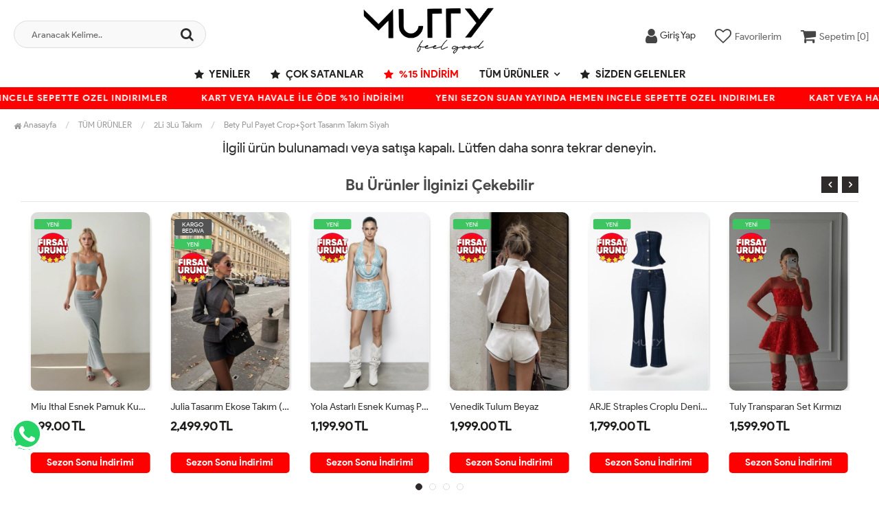

--- FILE ---
content_type: text/html; charset=UTF-8
request_url: https://www.mutty.com.tr/bety-pul-payet-crop-sort-tasarim-takim-siyah
body_size: 9673
content:
<!DOCTYPE html PUBLIC "-//W3C//DTD XHTML 1.0 Transitional//EN" "https://www.w3.org/TR/xhtml1/DTD/xhtml1-transitional.dtd">
<html xmlns="https://www.w3.org/1999/xhtml" xml:lang="en">
	<head>
		<meta http-equiv="Content-Type" content="text/html; charset=utf-8" />
<meta name="keywords" content=",Bety Pul Payet Crop+Şort Tasarım Takım Siyah,2Li 3Lü Takım" />
<meta name="description" content="Bety Pul Payet Crop+Şort Tasarım Takım Siyah Modelleri En Uygun Fiyatlarla mutty.com.tr&#39;de" />
<meta http-equiv="x-dns-prefetch-control" content="on">
  <link rel="dns-prefetch" href="https://ajax.googleapis.com" /><meta name="robots" content="index, follow"/>
<meta name="Language" content="Turkish" />
<meta http-equiv="Content-Language" content="tr" />
<link rel="canonical" href="https://www.mutty.com.tr/bety-pul-payet-crop-sort-tasarim-takim-siyah"/>
<base href="https://www.mutty.com.tr/" />

<meta property="og:url" content="https://www.mutty.com.tr/bety-pul-payet-crop-sort-tasarim-takim-siyah" />
<meta property="og:title" content="Bety Pul Payet Crop+Şort Tasarım Takım Siyah Modelleri En Uygun Fiyatlarla" />
<meta property="og:description" content="Bety Pul Payet Crop+Şort Tasarım Takım Siyah Modelleri En Uygun Fiyatlarla mutty.com.tr&#39;de" />
<meta property="og:image" content="https://www.mutty.com.tr/images/urunler/101_705_1.jpg" />

<meta property="product:brand" content="Mutty">
<meta property="product:availability" content="">
<meta property="product:condition" content="new">
<meta property="product:price:amount" content="479,90">
<meta property="product:price:currency" content="TRY">
<meta property="product:retailer_item_id" content="736">

<meta itemprop="name" content="Bety Pul Payet Crop+Şort Tasarım Takım Siyah" />
<meta itemprop="url" content="https://www.mutty.com.tr/bety-pul-payet-crop-sort-tasarim-takim-siyah" />
<meta itemprop="creator" content="Mutty" />

<meta name="twitter:card" content="summary" />
<meta name="twitter:site" content="@" />
<meta name="twitter:title" content="Bety Pul Payet Crop+Şort Tasarım Takım Siyah Modelleri En Uygun Fiyatlarla" />
<meta name="twitter:description" content="Bety Pul Payet Crop+Şort Tasarım Takım Siyah Modelleri En Uygun Fiyatlarla mutty.com.tr&#39;de" />
<meta name="twitter:image" content="https://www.mutty.com.tr/images/urunler/101_705_1.jpg" /><title>Bety Pul Payet Crop+Şort Tasarım Takım Siyah Modelleri En Uygun Fiyatlarla</title>
<link rel="shortcut icon" type="image/png" href="images/muttyv2-favicon-1.jpg"/>
<link rel="stylesheet" href="assets/css/all-css.php?v=5.05" />
<link rel="stylesheet" href="https://cdnjs.cloudflare.com/ajax/libs/limonte-sweetalert2/11.4.4/sweetalert2.min.css" integrity="sha512-y4S4cBeErz9ykN3iwUC4kmP/Ca+zd8n8FDzlVbq5Nr73gn1VBXZhpriQ7avR+8fQLpyq4izWm0b8s6q4Vedb9w==" crossorigin="anonymous" referrerpolicy="no-referrer" />
<link rel="stylesheet" href="https://cdnjs.cloudflare.com/ajax/libs/jquery-bar-rating/1.2.2/themes/css-stars.min.css" integrity="sha512-Epht+5WVzDSqn0LwlaQm6dpiVhajT713iLdBEr3NLbKYsiVB2RiN9kLlrR0orcvaKSbRoZ/qYYsmN1vk/pKSBg==" crossorigin="anonymous" referrerpolicy="no-referrer" />
<link rel="stylesheet" href="templates/flow/style.css?v=5.05" />
<link rel="manifest" href="manifest.json"><link rel="stylesheet" href="assets/css/popup.cc.css?v=5.05" /><script type="text/javascript" src="//ajax.googleapis.com/ajax/libs/jquery/2.2.4/jquery.min.js"></script>
<meta name="facebook-domain-verification" content="zfvauinyzrezvhr4ge9jjg5hjvxeum" />
<meta name="facebook-domain-verification" content="a1ejoh9rr6hxtspy7z85fn72g7i8as" />
<meta name="facebook-domain-verification" content="8hudmfkkj3y7we6z5dsk7tgntto4pr" />

<!-- Google tag (gtag.js) --> <script async src="https://www.googletagmanager.com/gtag/js?id=G-9D9YYYFBP8"></script> <script> window.dataLayer = window.dataLayer || []; function gtag(){dataLayer.push(arguments);} gtag('js', new Date()); gtag('config', 'G-9D9YYYFBP8'); </script>

<!-- Google Tag Manager --><script>(function(w,d,s,l,i){w[l]=w[l]||[];w[l].push({'gtm.start': new Date().getTime(),event:'gtm.js'});var f=d.getElementsByTagName(s)[0], j=d.createElement(s),dl=l!='dataLayer'?'&l='+l:'';j.async=true;j.src= 'https://www.googletagmanager.com/gtm.js?id='+i+dl;f.parentNode.insertBefore(j,f); })(window,document,'script','dataLayer','GTM-TB7B2H9D');</script> <!-- End Google Tag Manager --> <link rel="stylesheet" href="assets/css/sepet-hizli.min.css" /><script>var currentact = 'urunDetay';</script> 
		<meta charset="utf-8">
		<meta name="HandheldFriendly" content="True" /> 
		<meta name="MobileOptimized" content="320" />
		<meta name="apple-mobile-web-app-capable" content="yes" />
		<meta name="theme-color" content="#ffffff" media="(prefers-color-scheme: light)">
		<meta name="theme-color" content="#ffffff" media="(prefers-color-scheme: dark)">
		<meta name="viewport" content="width=device-width, initial-scale=1, maximum-scale=1, user-scalable=0"/>
		<link rel="stylesheet" type="text/css" href="/templates/flow/assets/css/all-css.php" />
	</head>
	<body class="pageurunDetay"> 
		<div class="swal-overlay"></div>
		<div id="menu_overlay2" class="menu_overlay2"></div>
		<div id="header" class="header"> 

	
		<div class="top-header hidden ">
				<div class="container-fluid">
					
					<div class="pull-left support-link hidden-sm hidden-md">
						<a href="ac/iletisim"><span class="phoneTop"><i class="fa fa-phone"></i> 0850 490 11 21</span></a>
					</div>
					
					<div class="support-link">
							<a href="ac/iletisim"><i class="fa fa-circle-o"></i> İletişim</a>
							<a href="/ac/sss"><i class="fa fa-circle-o"></i> S.S.S</a>
							<a href="/ac/siparistakip"><i class="fa fa-circle-o"></i> Sipariş Takibi</a>
					</div>
					
				</div>
			</div>

			<div id="main-header" class="main-header">
				<div class="container-fluid">
					<div class="row">

					
											

					<div class="col-lg-3 col-sm-3 header-search-box ">
						<form class="form-inline" action="page.php" method="get">
						<input type="hidden" name="searchType" value="3">
						<input type="hidden" name="act" value="arama">
							<div class="form-group input-serach">
								<input type="text" id="detailSearchKeyx" name="str" value placeholder="Aranacak Kelime..">
								<button type="submit" class="pull-right btn-search"><i class="fa fa-search"></i></button>
							</div>
						</form>
					</div>

					
					<div class="col-lg-5 col-sm-3 col-xs-4 logo text-center">
						<a href="./"><img alt="Mutty | Türkiye’nin En İyi Kombinleri Mutty.Com.Tr&#39;de" src="/images/muttylogov2-templateLogo-1.png" /></a>
					</div>

										
					
				
					<div class="col-lg-4 col-sm-5 col-xs-4 user-block" id="user-block">
						<div class="lds-ellipsis"><div></div><div></div><div></div><div></div></div>
					</div>
					<script>

						$.ajax({
							url: '/templates/flow/userMenu.php',
							type: 'GET',
							async: true,
							beforeSend: function() {
							},
							success: function (response) {
								$('#user-block').html(response);
							}
						});
					</script>
					
					
					</div>    
				</div>    
			</div>
		
		
			<div id="nav-top-menu" class="nav-top-menu ">
				<div class="container">
					<div class="row">

						<div id="main-menu" class="col-sm-12 main-menu">
							<nav class="navbar navbar-default">
								<div class="container-fluid">
									<div id="navbar" class="navbar-collapse collapse">
										<ul class="nav navbar-nav">
											<li class="yeniler"><a href="ac/yeni"><i class="fa fa-star"></i> Yeniler</a></li>
											<li class="yeniler"><a href="ac/cokSatanlar"><i class="fa fa-star"></i> Çok Satanlar</a></li>
											<li class="indirimde"><a href="ac/indirimde"><i class="fa fa-star"></i> %15 İNDİRİM</a></li>
											<li class="ne-aradin dropdown"><a href="/ne-aradin" id="a255" class="dropdown-toggle">TÜM ÜRÜNLER</a><ul class="dropdown-menu"><div class="row"><div class="col-md-9 menucol"><li class=""><a href="/tum-elbiseler"><i class="fa fa-caret-right"></i> Tüm Elbiseler</a></li><li class=""><a href="/yeni-sezon-dis-giyim"><i class="fa fa-caret-right"></i> Yeni Sezon Dış Giyim</a></li><li class=""><a href="/rahat-sportif-tarz"><i class="fa fa-caret-right"></i> Rahat & Sportif Tarz</a></li><li class=""><a href="/business-chic-is-hayatina-uygun"><i class="fa fa-caret-right"></i> Business Chic – İş Hayatına Uygun</a></li><li class=""><a href="/sadece-trikolar"><i class="fa fa-caret-right"></i> Sadece Trikolar</a></li><li class=""><a href="/canta-taki-seckisi"><i class="fa fa-caret-right"></i> Çanta & Takı Seçkisi</a></li><li class=""><a href="/denim-urunler"><i class="fa fa-caret-right"></i> Denim Ürünler</a></li><li class=""><a href="/bodysuit"><i class="fa fa-caret-right"></i> Bodysuit,Croptop ve Basic Ürünler</a></li><li class=""><a href="/etekler-ve-sortlar"><i class="fa fa-caret-right"></i> Etekler ve Şortlar</a></li><li class=""><a href="/tum-pantolonlari-incele"><i class="fa fa-caret-right"></i> Tüm Pantolonlari İncele </a></li><li class=""><a href="/bot-cizme"><i class="fa fa-caret-right"></i> Bot ve Cizmeler</a></li><li class=""><a href="/2li-3lu-takim"><i class="fa fa-caret-right"></i> 2Li 3Lü Takım</a></li><li class=""><a href="/crop-tops-bustier-bodysuit"><i class="fa fa-caret-right"></i> Crop/Tops/Bustıer/Bodysuit</a></li><li class=""><a href="/kazak-hirka-triko"><i class="fa fa-caret-right"></i> Kazak/Hırka/Triko</a></li><li class=""><a href="/gomlek-bluz"><i class="fa fa-caret-right"></i> Gömlek/Bluz</a></li></div><div class="catimg col-sm-3"><a href="/ne-aradin"><img class="img-responsive" alt="kategori resmi eklenmemiş" src="//dummyimage.com/300x300/eeeeee/333333"></a></div><div class="clearfix"></div></div></ul></li>											<li class="sizdengelenler"><a href="ac/mutlumusteriler"><i class="fa fa-star"></i> Sizden Gelenler</a></li>
										</ul>
										</div>
								</div>
							</nav>
						</div>						
					</div>
				</div>
			</div>
				</div>

					<div class="marquee_container " style="background:#f4a4c0">
				<div class="marquee_wrapper">
					<div class="marquee_textContainer">
						<span>YENI SEZON SUAN YAYINDA HEMEN INCELE SEPETTE OZEL INDIRIMLER</span>
						<span>YENI SEZON SUAN YAYINDA HEMEN INCELE SEPETTE OZEL INDIRIMLER</span>
						<span>YENI SEZON SUAN YAYINDA HEMEN INCELE SEPETTE OZEL INDIRIMLER</span>
						<span>YENI SEZON SUAN YAYINDA HEMEN INCELE SEPETTE OZEL INDIRIMLER</span>
						<span>YENI SEZON SUAN YAYINDA HEMEN INCELE SEPETTE OZEL INDIRIMLER</span>
						<span>YENI SEZON SUAN YAYINDA HEMEN INCELE SEPETTE OZEL INDIRIMLER</span>
						<span>YENI SEZON SUAN YAYINDA HEMEN INCELE SEPETTE OZEL INDIRIMLER</span>
						<span>YENI SEZON SUAN YAYINDA HEMEN INCELE SEPETTE OZEL INDIRIMLER</span>
						<span>YENI SEZON SUAN YAYINDA HEMEN INCELE SEPETTE OZEL INDIRIMLER</span>
						<span>YENI SEZON SUAN YAYINDA HEMEN INCELE SEPETTE OZEL INDIRIMLER</span>
						<span>YENI SEZON SUAN YAYINDA HEMEN INCELE SEPETTE OZEL INDIRIMLER</span>
						<span>YENI SEZON SUAN YAYINDA HEMEN INCELE SEPETTE OZEL INDIRIMLER</span>
						<span>YENI SEZON SUAN YAYINDA HEMEN INCELE SEPETTE OZEL INDIRIMLER</span>
					</div>
				</div>
			</div>
						
		
			<div class="columns-container">
				<div class="container-fluid" id="columns">
					<div class="breadcrumb clearfix">
						<li class="home"><a href="./"><i class="fa fa-home"></i> Anasayfa</a></li> 
						<ul class="breadcrumbs" itemscope itemtype="http://schema.org/BreadcrumbList"><li itemprop="itemListElement" itemscope itemtype="http://schema.org/ListItem"><a itemprop="item" class="BreadCrumb" href="/ne-aradin"><span itemprop="name">TÜM ÜRÜNLER</span></a><meta itemprop="position" content="1" /></li> <li itemprop="itemListElement" itemscope itemtype="http://schema.org/ListItem"><a itemprop="item" class="BreadCrumb" href="/2li-3lu-takim"><span itemprop="name">2Li 3Lü Takım</span></a><meta itemprop="position" content="2" /></li> <li><a class="BreadCrumb" 	href="/bety-pul-payet-crop-sort-tasarim-takim-siyah">Bety Pul Payet Crop+Şort Tasarım Takım Siyah</a></li></ul> 			  
					</div>
					
					<div class="row">
						<div class="center_column col-xs-12 col-sm-12" id="center_column">
							<div id="product">
								<center><h2>İlgili ürün bulunamadı veya satışa kapalı. Lütfen daha sonra tekrar deneyin.</h2></center><div class="page-product-box UrunSliderWrap">
	<h2 class="page-heading">
		<span class="page-heading-title">Bu Ürünler İlginizi Çekebilir</span>
	</h2>
	<ul class="product-list">
		<li class="col-sm-12"><div class="product-container"><div class="left-block"><div class="catalog-item-ribbons"><span class="ribbon-new">YENİ</span><img class="firsatBadge" src="templates/flow/images/firsatBadge.png" alt="fırsat ürünü" title="fırsat ürünü"></div><div class="buttons"><a class="addtowishlist" href="#" onclick="myalert('Bu özellik sadece site üyelerine açıktır.','warning'); return false;"><i class="fa fa-heart-o"></i></a><a class="addtocart hidden-xs hidden-sm hidden-md" href="/miu-ithal-esnek-pamuk-kumas-2li-takim-siyah"><i class="fa fa-shopping-bag"></i></a></div><div class="clearfix"></div><a href="/miu-ithal-esnek-pamuk-kumas-2li-takim-siyah" class="imgLink"><img class="owl-lazy" alt="Miu Ithal Esnek Pamuk Kumas 2 li Takım  Siyah" src="/templates/flow/images/load.gif" data-src="images/products/101_2376_1_20250621000909.jpg/75/400/600/crop-to-fit" loading="lazy"></a></div><div class="right-block"><h5 class="product-name"><a href="/miu-ithal-esnek-pamuk-kumas-2li-takim-siyah" title="Miu Ithal Esnek Pamuk Kumas 2 li Takım  Siyah">Miu Ithal Esnek Pamuk Kumas 2 li Takım  Siyah</a></h5><div class="content_price"><span class="price product-price">899.00 TL</span> </div><div class="clearfix"></div></div></div></li><li class="col-sm-12"><div class="product-container"><div class="left-block"><div class="catalog-item-ribbons"><span class="ribbon-new">YENİ</span><img class="firsatBadge" src="templates/flow/images/firsatBadge.png" alt="fırsat ürünü" title="fırsat ürünü"></div><div class="buttons"><a class="addtowishlist" href="#" onclick="myalert('Bu özellik sadece site üyelerine açıktır.','warning'); return false;"><i class="fa fa-heart-o"></i></a><a class="addtocart hidden-xs hidden-sm hidden-md" href="/miu-ithal-esnek-pamuk-kumas-2li-takim-gri"><i class="fa fa-shopping-bag"></i></a></div><div class="clearfix"></div><a href="/miu-ithal-esnek-pamuk-kumas-2li-takim-gri" class="imgLink"><img class="owl-lazy" alt="Miu Ithal Esnek Pamuk Kumas 2 li Takım  Gri" src="/templates/flow/images/load.gif" data-src="images/products/101_2476_1_20250621000753.jpg/75/400/600/crop-to-fit" loading="lazy"></a></div><div class="right-block"><h5 class="product-name"><a href="/miu-ithal-esnek-pamuk-kumas-2li-takim-gri" title="Miu Ithal Esnek Pamuk Kumas 2 li Takım  Gri">Miu Ithal Esnek Pamuk Kumas 2 li Takım  Gri</a></h5><div class="content_price"><span class="price product-price">899.00 TL</span> </div><div class="clearfix"></div></div></div></li><li class="col-sm-12"><div class="product-container"><div class="left-block"><div class="catalog-item-ribbons"><span class="ribbon-freeCargo">KARGO BEDAVA</span><span class="ribbon-new">YENİ</span><img class="firsatBadge" src="templates/flow/images/firsatBadge.png" alt="fırsat ürünü" title="fırsat ürünü"></div><div class="buttons"><a class="addtowishlist" href="#" onclick="myalert('Bu özellik sadece site üyelerine açıktır.','warning'); return false;"><i class="fa fa-heart-o"></i></a><a class="addtocart hidden-xs hidden-sm hidden-md" href="/julia-tasarim-ekose-takim-teslim-suresi-10-gundur-antrasit"><i class="fa fa-shopping-bag"></i></a></div><div class="clearfix"></div><a href="/julia-tasarim-ekose-takim-teslim-suresi-10-gundur-antrasit" class="imgLink"><img class="owl-lazy" alt="Julia Tasarım Ekose Takım (Teslim Süresi 10 gündür) Antrasit" src="/templates/flow/images/load.gif" data-src="images/products/101_3446_1_20251207215734.jpg/75/400/600/crop-to-fit" loading="lazy"></a></div><div class="right-block"><h5 class="product-name"><a href="/julia-tasarim-ekose-takim-teslim-suresi-10-gundur-antrasit" title="Julia Tasarım Ekose Takım (Teslim Süresi 10 gündür) Antrasit">Julia Tasarım Ekose Takım (Teslim Süresi 10 gündür) Antrasit</a></h5><div class="content_price"><span class="price product-price">2,499.90 TL</span> </div><div class="clearfix"></div></div></div></li><li class="col-sm-12"><div class="product-container"><div class="left-block"><div class="catalog-item-ribbons"><span class="ribbon-new">YENİ</span><img class="firsatBadge" src="templates/flow/images/firsatBadge.png" alt="fırsat ürünü" title="fırsat ürünü"></div><div class="buttons"><a class="addtowishlist" href="#" onclick="myalert('Bu özellik sadece site üyelerine açıktır.','warning'); return false;"><i class="fa fa-heart-o"></i></a><a class="addtocart hidden-xs hidden-sm hidden-md" href="/yola-astarli-esnek-kumas-pullu-ikili-takim-mavi"><i class="fa fa-shopping-bag"></i></a></div><div class="clearfix"></div><a href="/yola-astarli-esnek-kumas-pullu-ikili-takim-mavi" class="imgLink"><img class="owl-lazy" alt="Yola Astarlı Esnek Kumaş Pullu İkili Takım Mavi" src="/templates/flow/images/load.gif" data-src="images/products/101_3428_1_20251201133134.jpg/75/400/600/crop-to-fit" loading="lazy"></a></div><div class="right-block"><h5 class="product-name"><a href="/yola-astarli-esnek-kumas-pullu-ikili-takim-mavi" title="Yola Astarlı Esnek Kumaş Pullu İkili Takım Mavi">Yola Astarlı Esnek Kumaş Pullu İkili Takım Mavi</a></h5><div class="content_price"><span class="price product-price">1,199.90 TL</span> </div><div class="clearfix"></div></div></div></li><li class="col-sm-12"><div class="product-container"><div class="left-block"><div class="catalog-item-ribbons"><span class="ribbon-new">YENİ</span><img class="firsatBadge" src="templates/flow/images/firsatBadge.png" alt="fırsat ürünü" title="fırsat ürünü"></div><div class="buttons"><a class="addtowishlist" href="#" onclick="myalert('Bu özellik sadece site üyelerine açıktır.','warning'); return false;"><i class="fa fa-heart-o"></i></a><a class="addtocart hidden-xs hidden-sm hidden-md" href="/venedik-mutty-ozel-uretim-set-on-siparis-urunudur-uretime-alindi-yakinda-stoga-girecektir-beyaz"><i class="fa fa-shopping-bag"></i></a></div><div class="clearfix"></div><a href="/venedik-mutty-ozel-uretim-set-on-siparis-urunudur-uretime-alindi-yakinda-stoga-girecektir-beyaz" class="imgLink"><img class="owl-lazy" alt="Venedik Tulum  Beyaz" src="/templates/flow/images/load.gif" data-src="images/products/101_3233_1_20250922134846.jpg/75/400/600/crop-to-fit" loading="lazy"></a></div><div class="right-block"><h5 class="product-name"><a href="/venedik-mutty-ozel-uretim-set-on-siparis-urunudur-uretime-alindi-yakinda-stoga-girecektir-beyaz" title="Venedik Tulum  Beyaz">Venedik Tulum  Beyaz</a></h5><div class="content_price"><span class="price product-price">1,999.00 TL</span> </div><div class="clearfix"></div></div></div></li><li class="col-sm-12"><div class="product-container"><div class="left-block"><div class="catalog-item-ribbons"><span class="ribbon-new">YENİ</span><img class="firsatBadge" src="templates/flow/images/firsatBadge.png" alt="fırsat ürünü" title="fırsat ürünü"></div><div class="buttons"><a class="addtowishlist" href="#" onclick="myalert('Bu özellik sadece site üyelerine açıktır.','warning'); return false;"><i class="fa fa-heart-o"></i></a><a class="addtocart hidden-xs hidden-sm hidden-md" href="/arje-straples-croplu-denim-set-mavi"><i class="fa fa-shopping-bag"></i></a></div><div class="clearfix"></div><a href="/arje-straples-croplu-denim-set-mavi" class="imgLink"><img class="owl-lazy" alt="ARJE Straples Croplu Denim Set  Mavi" src="/templates/flow/images/load.gif" data-src="images/products/101_3317_1_20251024175449.jpg/75/400/600/crop-to-fit" loading="lazy"></a></div><div class="right-block"><h5 class="product-name"><a href="/arje-straples-croplu-denim-set-mavi" title="ARJE Straples Croplu Denim Set  Mavi">ARJE Straples Croplu Denim Set  Mavi</a></h5><div class="content_price"><span class="price product-price">1,799.00 TL</span> </div><div class="clearfix"></div></div></div></li><li class="col-sm-12"><div class="product-container"><div class="left-block"><div class="catalog-item-ribbons"><span class="ribbon-new">YENİ</span><img class="firsatBadge" src="templates/flow/images/firsatBadge.png" alt="fırsat ürünü" title="fırsat ürünü"></div><div class="buttons"><a class="addtowishlist" href="#" onclick="myalert('Bu özellik sadece site üyelerine açıktır.','warning'); return false;"><i class="fa fa-heart-o"></i></a><a class="addtocart hidden-xs hidden-sm hidden-md" href="/tuly-transparan-set-kirmizi"><i class="fa fa-shopping-bag"></i></a></div><div class="clearfix"></div><a href="/tuly-transparan-set-kirmizi" class="imgLink"><img class="owl-lazy" alt="Tuly Transparan Set Kırmızı" src="/templates/flow/images/load.gif" data-src="images/products/101_3460_1_20251219152748.jpg/75/400/600/crop-to-fit" loading="lazy"></a></div><div class="right-block"><h5 class="product-name"><a href="/tuly-transparan-set-kirmizi" title="Tuly Transparan Set Kırmızı">Tuly Transparan Set Kırmızı</a></h5><div class="content_price"><span class="price product-price">1,599.90 TL</span> </div><div class="clearfix"></div></div></div></li><li class="col-sm-12"><div class="product-container"><div class="left-block"><div class="catalog-item-ribbons"><span class="ribbon-new">YENİ</span><img class="firsatBadge" src="templates/flow/images/firsatBadge.png" alt="fırsat ürünü" title="fırsat ürünü"></div><div class="buttons"><a class="addtowishlist" href="#" onclick="myalert('Bu özellik sadece site üyelerine açıktır.','warning'); return false;"><i class="fa fa-heart-o"></i></a><a class="addtocart hidden-xs hidden-sm hidden-md" href="/tuly-transparan-set-siyah"><i class="fa fa-shopping-bag"></i></a></div><div class="clearfix"></div><a href="/tuly-transparan-set-siyah" class="imgLink"><img class="owl-lazy" alt="Tuly Transparan Set Siyah" src="/templates/flow/images/load.gif" data-src="images/products/101_3461_1_20251219152834.jpg/75/400/600/crop-to-fit" loading="lazy"></a></div><div class="right-block"><h5 class="product-name"><a href="/tuly-transparan-set-siyah" title="Tuly Transparan Set Siyah">Tuly Transparan Set Siyah</a></h5><div class="content_price"><span class="price product-price">1,599.90 TL</span> </div><div class="clearfix"></div></div></div></li><li class="col-sm-12"><div class="product-container"><div class="left-block"><div class="catalog-item-ribbons"><span class="ribbon-new">YENİ</span><img class="firsatBadge" src="templates/flow/images/firsatBadge.png" alt="fırsat ürünü" title="fırsat ürünü"></div><div class="buttons"><a class="addtowishlist" href="#" onclick="myalert('Bu özellik sadece site üyelerine açıktır.','warning'); return false;"><i class="fa fa-heart-o"></i></a><a class="addtocart hidden-xs hidden-sm hidden-md" href="/rio-ozel-tasarim-gupur-romantic-takim-bej"><i class="fa fa-shopping-bag"></i></a></div><div class="clearfix"></div><a href="/rio-ozel-tasarim-gupur-romantic-takim-bej" class="imgLink"><img class="owl-lazy" alt="Rio Özel Tasarım Güpür Romantıc Takım Bej" src="/templates/flow/images/load.gif" data-src="images/products/101_3071_1_20250721140245.jpg/75/400/600/crop-to-fit" loading="lazy"></a></div><div class="right-block"><h5 class="product-name"><a href="/rio-ozel-tasarim-gupur-romantic-takim-bej" title="Rio Özel Tasarım Güpür Romantıc Takım Bej">Rio Özel Tasarım Güpür Romantıc Takım Bej</a></h5><div class="content_price"><span class="price product-price">1,799.90 TL</span> </div><div class="clearfix"></div></div></div></li><li class="col-sm-12"><div class="product-container"><div class="left-block"><div class="catalog-item-ribbons"><span class="ribbon-onsiparis"><i class="fa fa-clock-o"></i> ÖN SİPARİŞTE</span><span class="ribbon-freeCargo">KARGO BEDAVA</span><span class="ribbon-new">YENİ</span><img class="firsatBadge" src="templates/flow/images/firsatBadge.png" alt="fırsat ürünü" title="fırsat ürünü"></div><div class="buttons"><a class="addtowishlist" href="#" onclick="myalert('Bu özellik sadece site üyelerine açıktır.','warning'); return false;"><i class="fa fa-heart-o"></i></a><a class="addtocart hidden-xs hidden-sm hidden-md" href="/cannes-vatkali-korse-detayli-premium-takim-kahverengi"><i class="fa fa-shopping-bag"></i></a></div><div class="clearfix"></div><a href="/cannes-vatkali-korse-detayli-premium-takim-kahverengi" class="imgLink"><img class="owl-lazy" alt="Cannes Vatkalı Korse Detaylı Premium Takım Kahverengi" src="/templates/flow/images/load.gif" data-src="images/products/101_3497_1_20260119235152.jpg/75/400/600/crop-to-fit" loading="lazy"></a></div><div class="right-block"><h5 class="product-name"><a href="/cannes-vatkali-korse-detayli-premium-takim-kahverengi" title="Cannes Vatkalı Korse Detaylı Premium Takım Kahverengi">Cannes Vatkalı Korse Detaylı Premium Takım Kahverengi</a></h5><div class="content_price"><span class="price product-price">2,699.90 TL</span> </div><div class="clearfix"></div></div></div></li>
		<li class="col-sm-12"><div class="product-container"><div class="left-block"><div class="catalog-item-ribbons"><span class="ribbon-new">YENİ</span><img class="firsatBadge" src="templates/flow/images/firsatBadge.png" alt="fırsat ürünü" title="fırsat ürünü"></div><div class="buttons"><a class="addtowishlist" href="#" onclick="myalert('Bu özellik sadece site üyelerine açıktır.','warning'); return false;"><i class="fa fa-heart-o"></i></a><a class="addtocart hidden-xs hidden-sm hidden-md" href="/miu-ithal-esnek-pamuk-kumas-2li-takim-siyah"><i class="fa fa-shopping-bag"></i></a></div><div class="clearfix"></div><a href="/miu-ithal-esnek-pamuk-kumas-2li-takim-siyah" class="imgLink"><img class="owl-lazy" alt="Miu Ithal Esnek Pamuk Kumas 2 li Takım  Siyah" src="/templates/flow/images/load.gif" data-src="images/products/101_2376_1_20250621000909.jpg/75/400/600/crop-to-fit" loading="lazy"></a></div><div class="right-block"><h5 class="product-name"><a href="/miu-ithal-esnek-pamuk-kumas-2li-takim-siyah" title="Miu Ithal Esnek Pamuk Kumas 2 li Takım  Siyah">Miu Ithal Esnek Pamuk Kumas 2 li Takım  Siyah</a></h5><div class="content_price"><span class="price product-price">899.00 TL</span> </div><div class="clearfix"></div></div></div></li><li class="col-sm-12"><div class="product-container"><div class="left-block"><div class="catalog-item-ribbons"><span class="ribbon-new">YENİ</span><img class="firsatBadge" src="templates/flow/images/firsatBadge.png" alt="fırsat ürünü" title="fırsat ürünü"></div><div class="buttons"><a class="addtowishlist" href="#" onclick="myalert('Bu özellik sadece site üyelerine açıktır.','warning'); return false;"><i class="fa fa-heart-o"></i></a><a class="addtocart hidden-xs hidden-sm hidden-md" href="/miu-ithal-esnek-pamuk-kumas-2li-takim-gri"><i class="fa fa-shopping-bag"></i></a></div><div class="clearfix"></div><a href="/miu-ithal-esnek-pamuk-kumas-2li-takim-gri" class="imgLink"><img class="owl-lazy" alt="Miu Ithal Esnek Pamuk Kumas 2 li Takım  Gri" src="/templates/flow/images/load.gif" data-src="images/products/101_2476_1_20250621000753.jpg/75/400/600/crop-to-fit" loading="lazy"></a></div><div class="right-block"><h5 class="product-name"><a href="/miu-ithal-esnek-pamuk-kumas-2li-takim-gri" title="Miu Ithal Esnek Pamuk Kumas 2 li Takım  Gri">Miu Ithal Esnek Pamuk Kumas 2 li Takım  Gri</a></h5><div class="content_price"><span class="price product-price">899.00 TL</span> </div><div class="clearfix"></div></div></div></li><li class="col-sm-12"><div class="product-container"><div class="left-block"><div class="catalog-item-ribbons"><span class="ribbon-freeCargo">KARGO BEDAVA</span><span class="ribbon-new">YENİ</span><img class="firsatBadge" src="templates/flow/images/firsatBadge.png" alt="fırsat ürünü" title="fırsat ürünü"></div><div class="buttons"><a class="addtowishlist" href="#" onclick="myalert('Bu özellik sadece site üyelerine açıktır.','warning'); return false;"><i class="fa fa-heart-o"></i></a><a class="addtocart hidden-xs hidden-sm hidden-md" href="/julia-tasarim-ekose-takim-teslim-suresi-10-gundur-antrasit"><i class="fa fa-shopping-bag"></i></a></div><div class="clearfix"></div><a href="/julia-tasarim-ekose-takim-teslim-suresi-10-gundur-antrasit" class="imgLink"><img class="owl-lazy" alt="Julia Tasarım Ekose Takım (Teslim Süresi 10 gündür) Antrasit" src="/templates/flow/images/load.gif" data-src="images/products/101_3446_1_20251207215734.jpg/75/400/600/crop-to-fit" loading="lazy"></a></div><div class="right-block"><h5 class="product-name"><a href="/julia-tasarim-ekose-takim-teslim-suresi-10-gundur-antrasit" title="Julia Tasarım Ekose Takım (Teslim Süresi 10 gündür) Antrasit">Julia Tasarım Ekose Takım (Teslim Süresi 10 gündür) Antrasit</a></h5><div class="content_price"><span class="price product-price">2,499.90 TL</span> </div><div class="clearfix"></div></div></div></li><li class="col-sm-12"><div class="product-container"><div class="left-block"><div class="catalog-item-ribbons"><span class="ribbon-new">YENİ</span><img class="firsatBadge" src="templates/flow/images/firsatBadge.png" alt="fırsat ürünü" title="fırsat ürünü"></div><div class="buttons"><a class="addtowishlist" href="#" onclick="myalert('Bu özellik sadece site üyelerine açıktır.','warning'); return false;"><i class="fa fa-heart-o"></i></a><a class="addtocart hidden-xs hidden-sm hidden-md" href="/yola-astarli-esnek-kumas-pullu-ikili-takim-mavi"><i class="fa fa-shopping-bag"></i></a></div><div class="clearfix"></div><a href="/yola-astarli-esnek-kumas-pullu-ikili-takim-mavi" class="imgLink"><img class="owl-lazy" alt="Yola Astarlı Esnek Kumaş Pullu İkili Takım Mavi" src="/templates/flow/images/load.gif" data-src="images/products/101_3428_1_20251201133134.jpg/75/400/600/crop-to-fit" loading="lazy"></a></div><div class="right-block"><h5 class="product-name"><a href="/yola-astarli-esnek-kumas-pullu-ikili-takim-mavi" title="Yola Astarlı Esnek Kumaş Pullu İkili Takım Mavi">Yola Astarlı Esnek Kumaş Pullu İkili Takım Mavi</a></h5><div class="content_price"><span class="price product-price">1,199.90 TL</span> </div><div class="clearfix"></div></div></div></li><li class="col-sm-12"><div class="product-container"><div class="left-block"><div class="catalog-item-ribbons"><span class="ribbon-new">YENİ</span><img class="firsatBadge" src="templates/flow/images/firsatBadge.png" alt="fırsat ürünü" title="fırsat ürünü"></div><div class="buttons"><a class="addtowishlist" href="#" onclick="myalert('Bu özellik sadece site üyelerine açıktır.','warning'); return false;"><i class="fa fa-heart-o"></i></a><a class="addtocart hidden-xs hidden-sm hidden-md" href="/venedik-mutty-ozel-uretim-set-on-siparis-urunudur-uretime-alindi-yakinda-stoga-girecektir-beyaz"><i class="fa fa-shopping-bag"></i></a></div><div class="clearfix"></div><a href="/venedik-mutty-ozel-uretim-set-on-siparis-urunudur-uretime-alindi-yakinda-stoga-girecektir-beyaz" class="imgLink"><img class="owl-lazy" alt="Venedik Tulum  Beyaz" src="/templates/flow/images/load.gif" data-src="images/products/101_3233_1_20250922134846.jpg/75/400/600/crop-to-fit" loading="lazy"></a></div><div class="right-block"><h5 class="product-name"><a href="/venedik-mutty-ozel-uretim-set-on-siparis-urunudur-uretime-alindi-yakinda-stoga-girecektir-beyaz" title="Venedik Tulum  Beyaz">Venedik Tulum  Beyaz</a></h5><div class="content_price"><span class="price product-price">1,999.00 TL</span> </div><div class="clearfix"></div></div></div></li><li class="col-sm-12"><div class="product-container"><div class="left-block"><div class="catalog-item-ribbons"><span class="ribbon-new">YENİ</span><img class="firsatBadge" src="templates/flow/images/firsatBadge.png" alt="fırsat ürünü" title="fırsat ürünü"></div><div class="buttons"><a class="addtowishlist" href="#" onclick="myalert('Bu özellik sadece site üyelerine açıktır.','warning'); return false;"><i class="fa fa-heart-o"></i></a><a class="addtocart hidden-xs hidden-sm hidden-md" href="/arje-straples-croplu-denim-set-mavi"><i class="fa fa-shopping-bag"></i></a></div><div class="clearfix"></div><a href="/arje-straples-croplu-denim-set-mavi" class="imgLink"><img class="owl-lazy" alt="ARJE Straples Croplu Denim Set  Mavi" src="/templates/flow/images/load.gif" data-src="images/products/101_3317_1_20251024175449.jpg/75/400/600/crop-to-fit" loading="lazy"></a></div><div class="right-block"><h5 class="product-name"><a href="/arje-straples-croplu-denim-set-mavi" title="ARJE Straples Croplu Denim Set  Mavi">ARJE Straples Croplu Denim Set  Mavi</a></h5><div class="content_price"><span class="price product-price">1,799.00 TL</span> </div><div class="clearfix"></div></div></div></li><li class="col-sm-12"><div class="product-container"><div class="left-block"><div class="catalog-item-ribbons"><span class="ribbon-new">YENİ</span><img class="firsatBadge" src="templates/flow/images/firsatBadge.png" alt="fırsat ürünü" title="fırsat ürünü"></div><div class="buttons"><a class="addtowishlist" href="#" onclick="myalert('Bu özellik sadece site üyelerine açıktır.','warning'); return false;"><i class="fa fa-heart-o"></i></a><a class="addtocart hidden-xs hidden-sm hidden-md" href="/tuly-transparan-set-kirmizi"><i class="fa fa-shopping-bag"></i></a></div><div class="clearfix"></div><a href="/tuly-transparan-set-kirmizi" class="imgLink"><img class="owl-lazy" alt="Tuly Transparan Set Kırmızı" src="/templates/flow/images/load.gif" data-src="images/products/101_3460_1_20251219152748.jpg/75/400/600/crop-to-fit" loading="lazy"></a></div><div class="right-block"><h5 class="product-name"><a href="/tuly-transparan-set-kirmizi" title="Tuly Transparan Set Kırmızı">Tuly Transparan Set Kırmızı</a></h5><div class="content_price"><span class="price product-price">1,599.90 TL</span> </div><div class="clearfix"></div></div></div></li><li class="col-sm-12"><div class="product-container"><div class="left-block"><div class="catalog-item-ribbons"><span class="ribbon-new">YENİ</span><img class="firsatBadge" src="templates/flow/images/firsatBadge.png" alt="fırsat ürünü" title="fırsat ürünü"></div><div class="buttons"><a class="addtowishlist" href="#" onclick="myalert('Bu özellik sadece site üyelerine açıktır.','warning'); return false;"><i class="fa fa-heart-o"></i></a><a class="addtocart hidden-xs hidden-sm hidden-md" href="/tuly-transparan-set-siyah"><i class="fa fa-shopping-bag"></i></a></div><div class="clearfix"></div><a href="/tuly-transparan-set-siyah" class="imgLink"><img class="owl-lazy" alt="Tuly Transparan Set Siyah" src="/templates/flow/images/load.gif" data-src="images/products/101_3461_1_20251219152834.jpg/75/400/600/crop-to-fit" loading="lazy"></a></div><div class="right-block"><h5 class="product-name"><a href="/tuly-transparan-set-siyah" title="Tuly Transparan Set Siyah">Tuly Transparan Set Siyah</a></h5><div class="content_price"><span class="price product-price">1,599.90 TL</span> </div><div class="clearfix"></div></div></div></li><li class="col-sm-12"><div class="product-container"><div class="left-block"><div class="catalog-item-ribbons"><span class="ribbon-new">YENİ</span><img class="firsatBadge" src="templates/flow/images/firsatBadge.png" alt="fırsat ürünü" title="fırsat ürünü"></div><div class="buttons"><a class="addtowishlist" href="#" onclick="myalert('Bu özellik sadece site üyelerine açıktır.','warning'); return false;"><i class="fa fa-heart-o"></i></a><a class="addtocart hidden-xs hidden-sm hidden-md" href="/rio-ozel-tasarim-gupur-romantic-takim-bej"><i class="fa fa-shopping-bag"></i></a></div><div class="clearfix"></div><a href="/rio-ozel-tasarim-gupur-romantic-takim-bej" class="imgLink"><img class="owl-lazy" alt="Rio Özel Tasarım Güpür Romantıc Takım Bej" src="/templates/flow/images/load.gif" data-src="images/products/101_3071_1_20250721140245.jpg/75/400/600/crop-to-fit" loading="lazy"></a></div><div class="right-block"><h5 class="product-name"><a href="/rio-ozel-tasarim-gupur-romantic-takim-bej" title="Rio Özel Tasarım Güpür Romantıc Takım Bej">Rio Özel Tasarım Güpür Romantıc Takım Bej</a></h5><div class="content_price"><span class="price product-price">1,799.90 TL</span> </div><div class="clearfix"></div></div></div></li><li class="col-sm-12"><div class="product-container"><div class="left-block"><div class="catalog-item-ribbons"><span class="ribbon-onsiparis"><i class="fa fa-clock-o"></i> ÖN SİPARİŞTE</span><span class="ribbon-freeCargo">KARGO BEDAVA</span><span class="ribbon-new">YENİ</span><img class="firsatBadge" src="templates/flow/images/firsatBadge.png" alt="fırsat ürünü" title="fırsat ürünü"></div><div class="buttons"><a class="addtowishlist" href="#" onclick="myalert('Bu özellik sadece site üyelerine açıktır.','warning'); return false;"><i class="fa fa-heart-o"></i></a><a class="addtocart hidden-xs hidden-sm hidden-md" href="/cannes-vatkali-korse-detayli-premium-takim-kahverengi"><i class="fa fa-shopping-bag"></i></a></div><div class="clearfix"></div><a href="/cannes-vatkali-korse-detayli-premium-takim-kahverengi" class="imgLink"><img class="owl-lazy" alt="Cannes Vatkalı Korse Detaylı Premium Takım Kahverengi" src="/templates/flow/images/load.gif" data-src="images/products/101_3497_1_20260119235152.jpg/75/400/600/crop-to-fit" loading="lazy"></a></div><div class="right-block"><h5 class="product-name"><a href="/cannes-vatkali-korse-detayli-premium-takim-kahverengi" title="Cannes Vatkalı Korse Detaylı Premium Takım Kahverengi">Cannes Vatkalı Korse Detaylı Premium Takım Kahverengi</a></h5><div class="content_price"><span class="price product-price">2,699.90 TL</span> </div><div class="clearfix"></div></div></div></li>
	</ul>
</div><div class="page-product-box UrunSliderWrap">
	<h2 class="page-heading">
		<span class="page-heading-title">Çok Satan Ürünler</span>
	</h2>
	<ul class="product-list">
		<li class="col-sm-12"><div class="product-container"><div class="left-block"><div class="catalog-item-ribbons"><span class="ribbon-new">YENİ</span><img class="firsatBadge" src="templates/flow/images/firsatBadge.png" alt="fırsat ürünü" title="fırsat ürünü"></div><div class="buttons"><a class="addtowishlist" href="#" onclick="myalert('Bu özellik sadece site üyelerine açıktır.','warning'); return false;"><i class="fa fa-heart-o"></i></a><a class="addtocart hidden-xs hidden-sm hidden-md" href="/venedik-mutty-ozel-uretim-set-on-siparis-urunudur-uretime-alindi-yakinda-stoga-girecektir-beyaz"><i class="fa fa-shopping-bag"></i></a></div><div class="clearfix"></div><a href="/venedik-mutty-ozel-uretim-set-on-siparis-urunudur-uretime-alindi-yakinda-stoga-girecektir-beyaz" class="imgLink"><img class="owl-lazy" alt="Venedik Tulum  Beyaz" src="/templates/flow/images/load.gif" data-src="images/products/101_3233_1_20250922134846.jpg/75/400/600/crop-to-fit" loading="lazy"></a></div><div class="right-block"><h5 class="product-name"><a href="/venedik-mutty-ozel-uretim-set-on-siparis-urunudur-uretime-alindi-yakinda-stoga-girecektir-beyaz" title="Venedik Tulum  Beyaz">Venedik Tulum  Beyaz</a></h5><div class="content_price"><span class="price product-price">1,999.00 TL</span> </div><div class="clearfix"></div></div></div></li><li class="col-sm-12"><div class="product-container"><div class="left-block"><div class="catalog-item-ribbons"><span class="ribbon-stockOut">TÜKENDİ</span><img class="firsatBadge" src="templates/flow/images/firsatBadge.png" alt="fırsat ürünü" title="fırsat ürünü"></div><div class="buttons"><a class="addtowishlist" href="#" onclick="myalert('Bu özellik sadece site üyelerine açıktır.','warning'); return false;"><i class="fa fa-heart-o"></i></a><a class="addtocart hidden-xs hidden-sm hidden-md" href="/ibiza-3lu-tasarim-set-mavi"><i class="fa fa-shopping-bag"></i></a></div><div class="clearfix"></div><a href="/ibiza-3lu-tasarim-set-mavi" class="imgLink"><img class="owl-lazy" alt="İbiza 3lü Tasarım Set  Mavi" src="/templates/flow/images/load.gif" data-src="images/products/101_2940_1_20250429160525.jpg/75/400/600/crop-to-fit" loading="lazy"></a></div><div class="right-block"><h5 class="product-name"><a href="/ibiza-3lu-tasarim-set-mavi" title="İbiza 3lü Tasarım Set  Mavi">İbiza 3lü Tasarım Set  Mavi</a></h5><div class="content_price"><span class="price product-price">1,799.00 TL</span> </div><div class="clearfix"></div></div></div></li><li class="col-sm-12"><div class="product-container"><div class="left-block"><div class="catalog-item-ribbons"><span class="ribbon-stockOut">TÜKENDİ</span><span class="ribbon-new">YENİ</span><img class="firsatBadge" src="templates/flow/images/firsatBadge.png" alt="fırsat ürünü" title="fırsat ürünü"></div><div class="buttons"><a class="addtowishlist" href="#" onclick="myalert('Bu özellik sadece site üyelerine açıktır.','warning'); return false;"><i class="fa fa-heart-o"></i></a><a class="addtocart hidden-xs hidden-sm hidden-md" href="/monaco-tasarim-etek-bluz-set-beyaz"><i class="fa fa-shopping-bag"></i></a></div><div class="clearfix"></div><a href="/monaco-tasarim-etek-bluz-set-beyaz" class="imgLink"><img class="owl-lazy" alt="Monaco Tasarım Etek Bluz Set  Beyaz" src="/templates/flow/images/load.gif" data-src="images/products/101_2951_1_20250410190940.jpg/75/400/600/crop-to-fit" loading="lazy"></a></div><div class="right-block"><h5 class="product-name"><a href="/monaco-tasarim-etek-bluz-set-beyaz" title="Monaco Tasarım Etek Bluz Set  Beyaz">Monaco Tasarım Etek Bluz Set  Beyaz</a></h5><div class="content_price"><span class="price product-price">1,899.00 TL</span> </div><div class="clearfix"></div></div></div></li><li class="col-sm-12"><div class="product-container"><div class="left-block"><div class="catalog-item-ribbons"><span class="ribbon-new">YENİ</span><img class="firsatBadge" src="templates/flow/images/firsatBadge.png" alt="fırsat ürünü" title="fırsat ürünü"></div><div class="buttons"><a class="addtowishlist" href="#" onclick="myalert('Bu özellik sadece site üyelerine açıktır.','warning'); return false;"><i class="fa fa-heart-o"></i></a><a class="addtocart hidden-xs hidden-sm hidden-md" href="/rio-ozel-tasarim-gupur-romantic-takim-bej"><i class="fa fa-shopping-bag"></i></a></div><div class="clearfix"></div><a href="/rio-ozel-tasarim-gupur-romantic-takim-bej" class="imgLink"><img class="owl-lazy" alt="Rio Özel Tasarım Güpür Romantıc Takım Bej" src="/templates/flow/images/load.gif" data-src="images/products/101_3071_1_20250721140245.jpg/75/400/600/crop-to-fit" loading="lazy"></a></div><div class="right-block"><h5 class="product-name"><a href="/rio-ozel-tasarim-gupur-romantic-takim-bej" title="Rio Özel Tasarım Güpür Romantıc Takım Bej">Rio Özel Tasarım Güpür Romantıc Takım Bej</a></h5><div class="content_price"><span class="price product-price">1,799.90 TL</span> </div><div class="clearfix"></div></div></div></li><li class="col-sm-12"><div class="product-container"><div class="left-block"><div class="catalog-item-ribbons"><span class="ribbon-stockOut">TÜKENDİ</span><span class="ribbon-new">YENİ</span><img class="firsatBadge" src="templates/flow/images/firsatBadge.png" alt="fırsat ürünü" title="fırsat ürünü"></div><div class="buttons"><a class="addtowishlist" href="#" onclick="myalert('Bu özellik sadece site üyelerine açıktır.','warning'); return false;"><i class="fa fa-heart-o"></i></a><a class="addtocart hidden-xs hidden-sm hidden-md" href="/ibiza-3lu-tasarim-set-kahverengi-bej"><i class="fa fa-shopping-bag"></i></a></div><div class="clearfix"></div><a href="/ibiza-3lu-tasarim-set-kahverengi-bej" class="imgLink"><img class="owl-lazy" alt="İbiza 3lü Tasarım Set  Kahverengi Bej" src="/templates/flow/images/load.gif" data-src="images/products/101_3068_1_20250510154612.jpg/75/400/600/crop-to-fit" loading="lazy"></a></div><div class="right-block"><h5 class="product-name"><a href="/ibiza-3lu-tasarim-set-kahverengi-bej" title="İbiza 3lü Tasarım Set  Kahverengi Bej">İbiza 3lü Tasarım Set  Kahverengi Bej</a></h5><div class="content_price"><span class="price product-price">1,799.00 TL</span> </div><div class="clearfix"></div></div></div></li><li class="col-sm-12"><div class="product-container"><div class="left-block"><div class="catalog-item-ribbons"><span class="ribbon-new">YENİ</span><img class="firsatBadge" src="templates/flow/images/firsatBadge.png" alt="fırsat ürünü" title="fırsat ürünü"></div><div class="buttons"><a class="addtowishlist" href="#" onclick="myalert('Bu özellik sadece site üyelerine açıktır.','warning'); return false;"><i class="fa fa-heart-o"></i></a><a class="addtocart hidden-xs hidden-sm hidden-md" href="/anna-2-li-premium-yikamali-sortlu-set-antrasit"><i class="fa fa-shopping-bag"></i></a></div><div class="clearfix"></div><a href="/anna-2-li-premium-yikamali-sortlu-set-antrasit" class="imgLink"><img class="owl-lazy" alt="Anna 2 li Premium Yıkamalı Şortlu Set  Antrasit" src="/templates/flow/images/load.gif" data-src="images/products/101_2958_1_20250416212431.jpg/75/400/600/crop-to-fit" loading="lazy"></a></div><div class="right-block"><h5 class="product-name"><a href="/anna-2-li-premium-yikamali-sortlu-set-antrasit" title="Anna 2 li Premium Yıkamalı Şortlu Set  Antrasit">Anna 2 li Premium Yıkamalı Şortlu Set  Antrasit</a></h5><div class="content_price"><span class="price product-price">799.00 TL</span> </div><div class="clearfix"></div></div></div></li><li class="col-sm-12"><div class="product-container"><div class="left-block"><div class="catalog-item-ribbons"><span class="ribbon-new">YENİ</span></div><div class="buttons"><a class="addtowishlist" href="#" onclick="myalert('Bu özellik sadece site üyelerine açıktır.','warning'); return false;"><i class="fa fa-heart-o"></i></a><a class="addtocart hidden-xs hidden-sm hidden-md" href="/belinda-parmak-gecmeli-bogazli-triko-takim-krem"><i class="fa fa-shopping-bag"></i></a></div><div class="clearfix"></div><a href="/belinda-parmak-gecmeli-bogazli-triko-takim-krem" class="imgLink"><img class="owl-lazy" alt="Belinda Parmak Geçmeli Boğazlı Triko Takım Krem" src="/templates/flow/images/load.gif" data-src="images/products/101_625_1.jpg/75/400/600/crop-to-fit" loading="lazy"></a></div><div class="right-block"><h5 class="product-name"><a href="/belinda-parmak-gecmeli-bogazli-triko-takim-krem" title="Belinda Parmak Geçmeli Boğazlı Triko Takım Krem">Belinda Parmak Geçmeli Boğazlı Triko Takım Krem</a></h5><div class="content_price"><span class="price product-price">999.90 TL</span> </div><div class="clearfix"></div></div></div></li><li class="col-sm-12"><div class="product-container"><div class="left-block"><div class="catalog-item-ribbons"><span class="ribbon-new">YENİ</span><img class="firsatBadge" src="templates/flow/images/firsatBadge.png" alt="fırsat ürünü" title="fırsat ürünü"></div><div class="buttons"><a class="addtowishlist" href="#" onclick="myalert('Bu özellik sadece site üyelerine açıktır.','warning'); return false;"><i class="fa fa-heart-o"></i></a><a class="addtocart hidden-xs hidden-sm hidden-md" href="/beijing-maxi-boy-kimono-pantolon-pedli-crop-3lu-set-bej"><i class="fa fa-shopping-bag"></i></a></div><div class="clearfix"></div><a href="/beijing-maxi-boy-kimono-pantolon-pedli-crop-3lu-set-bej" class="imgLink"><img class="owl-lazy" alt="Beijing Maxi Boy Kimono + Pantolon + Pedli Crop 3lü Set (BUGÜNE ÖZEL) Bej" src="/templates/flow/images/load.gif" data-src="images/products/101_3108_1_20250604083749.jpg/75/400/600/crop-to-fit" loading="lazy"></a></div><div class="right-block"><h5 class="product-name"><a href="/beijing-maxi-boy-kimono-pantolon-pedli-crop-3lu-set-bej" title="Beijing Maxi Boy Kimono + Pantolon + Pedli Crop 3lü Set (BUGÜNE ÖZEL) Bej">Beijing Maxi Boy Kimono + Pantolon + Pedli Crop 3lü Set (BUGÜNE ÖZEL) Bej</a></h5><div class="content_price"><span class="price product-price">999.00 TL</span> </div><div class="clearfix"></div></div></div></li><li class="col-sm-12"><div class="product-container"><div class="left-block"><div class="catalog-item-ribbons"><span class="ribbon-new">YENİ</span><img class="firsatBadge" src="templates/flow/images/firsatBadge.png" alt="fırsat ürünü" title="fırsat ürünü"></div><div class="buttons"><a class="addtowishlist" href="#" onclick="myalert('Bu özellik sadece site üyelerine açıktır.','warning'); return false;"><i class="fa fa-heart-o"></i></a><a class="addtocart hidden-xs hidden-sm hidden-md" href="/miu-ithal-esnek-pamuk-kumas-2li-takim-siyah"><i class="fa fa-shopping-bag"></i></a></div><div class="clearfix"></div><a href="/miu-ithal-esnek-pamuk-kumas-2li-takim-siyah" class="imgLink"><img class="owl-lazy" alt="Miu Ithal Esnek Pamuk Kumas 2 li Takım  Siyah" src="/templates/flow/images/load.gif" data-src="images/products/101_2376_1_20250621000909.jpg/75/400/600/crop-to-fit" loading="lazy"></a></div><div class="right-block"><h5 class="product-name"><a href="/miu-ithal-esnek-pamuk-kumas-2li-takim-siyah" title="Miu Ithal Esnek Pamuk Kumas 2 li Takım  Siyah">Miu Ithal Esnek Pamuk Kumas 2 li Takım  Siyah</a></h5><div class="content_price"><span class="price product-price">899.00 TL</span> </div><div class="clearfix"></div></div></div></li><li class="col-sm-12"><div class="product-container"><div class="left-block"><div class="catalog-item-ribbons"><span class="ribbon-freeCargo">KARGO BEDAVA</span><span class="ribbon-new">YENİ</span><img class="firsatBadge" src="templates/flow/images/firsatBadge.png" alt="fırsat ürünü" title="fırsat ürünü"></div><div class="buttons"><a class="addtowishlist" href="#" onclick="myalert('Bu özellik sadece site üyelerine açıktır.','warning'); return false;"><i class="fa fa-heart-o"></i></a><a class="addtocart hidden-xs hidden-sm hidden-md" href="/julia-tasarim-ekose-takim-teslim-suresi-10-gundur-antrasit"><i class="fa fa-shopping-bag"></i></a></div><div class="clearfix"></div><a href="/julia-tasarim-ekose-takim-teslim-suresi-10-gundur-antrasit" class="imgLink"><img class="owl-lazy" alt="Julia Tasarım Ekose Takım (Teslim Süresi 10 gündür) Antrasit" src="/templates/flow/images/load.gif" data-src="images/products/101_3446_1_20251207215734.jpg/75/400/600/crop-to-fit" loading="lazy"></a></div><div class="right-block"><h5 class="product-name"><a href="/julia-tasarim-ekose-takim-teslim-suresi-10-gundur-antrasit" title="Julia Tasarım Ekose Takım (Teslim Süresi 10 gündür) Antrasit">Julia Tasarım Ekose Takım (Teslim Süresi 10 gündür) Antrasit</a></h5><div class="content_price"><span class="price product-price">2,499.90 TL</span> </div><div class="clearfix"></div></div></div></li>
		<li class="col-sm-12"><div class="product-container"><div class="left-block"><div class="catalog-item-ribbons"><span class="ribbon-new">YENİ</span><img class="firsatBadge" src="templates/flow/images/firsatBadge.png" alt="fırsat ürünü" title="fırsat ürünü"></div><div class="buttons"><a class="addtowishlist" href="#" onclick="myalert('Bu özellik sadece site üyelerine açıktır.','warning'); return false;"><i class="fa fa-heart-o"></i></a><a class="addtocart hidden-xs hidden-sm hidden-md" href="/venedik-mutty-ozel-uretim-set-on-siparis-urunudur-uretime-alindi-yakinda-stoga-girecektir-beyaz"><i class="fa fa-shopping-bag"></i></a></div><div class="clearfix"></div><a href="/venedik-mutty-ozel-uretim-set-on-siparis-urunudur-uretime-alindi-yakinda-stoga-girecektir-beyaz" class="imgLink"><img class="owl-lazy" alt="Venedik Tulum  Beyaz" src="/templates/flow/images/load.gif" data-src="images/products/101_3233_1_20250922134846.jpg/75/400/600/crop-to-fit" loading="lazy"></a></div><div class="right-block"><h5 class="product-name"><a href="/venedik-mutty-ozel-uretim-set-on-siparis-urunudur-uretime-alindi-yakinda-stoga-girecektir-beyaz" title="Venedik Tulum  Beyaz">Venedik Tulum  Beyaz</a></h5><div class="content_price"><span class="price product-price">1,999.00 TL</span> </div><div class="clearfix"></div></div></div></li><li class="col-sm-12"><div class="product-container"><div class="left-block"><div class="catalog-item-ribbons"><span class="ribbon-stockOut">TÜKENDİ</span><img class="firsatBadge" src="templates/flow/images/firsatBadge.png" alt="fırsat ürünü" title="fırsat ürünü"></div><div class="buttons"><a class="addtowishlist" href="#" onclick="myalert('Bu özellik sadece site üyelerine açıktır.','warning'); return false;"><i class="fa fa-heart-o"></i></a><a class="addtocart hidden-xs hidden-sm hidden-md" href="/ibiza-3lu-tasarim-set-mavi"><i class="fa fa-shopping-bag"></i></a></div><div class="clearfix"></div><a href="/ibiza-3lu-tasarim-set-mavi" class="imgLink"><img class="owl-lazy" alt="İbiza 3lü Tasarım Set  Mavi" src="/templates/flow/images/load.gif" data-src="images/products/101_2940_1_20250429160525.jpg/75/400/600/crop-to-fit" loading="lazy"></a></div><div class="right-block"><h5 class="product-name"><a href="/ibiza-3lu-tasarim-set-mavi" title="İbiza 3lü Tasarım Set  Mavi">İbiza 3lü Tasarım Set  Mavi</a></h5><div class="content_price"><span class="price product-price">1,799.00 TL</span> </div><div class="clearfix"></div></div></div></li><li class="col-sm-12"><div class="product-container"><div class="left-block"><div class="catalog-item-ribbons"><span class="ribbon-stockOut">TÜKENDİ</span><span class="ribbon-new">YENİ</span><img class="firsatBadge" src="templates/flow/images/firsatBadge.png" alt="fırsat ürünü" title="fırsat ürünü"></div><div class="buttons"><a class="addtowishlist" href="#" onclick="myalert('Bu özellik sadece site üyelerine açıktır.','warning'); return false;"><i class="fa fa-heart-o"></i></a><a class="addtocart hidden-xs hidden-sm hidden-md" href="/monaco-tasarim-etek-bluz-set-beyaz"><i class="fa fa-shopping-bag"></i></a></div><div class="clearfix"></div><a href="/monaco-tasarim-etek-bluz-set-beyaz" class="imgLink"><img class="owl-lazy" alt="Monaco Tasarım Etek Bluz Set  Beyaz" src="/templates/flow/images/load.gif" data-src="images/products/101_2951_1_20250410190940.jpg/75/400/600/crop-to-fit" loading="lazy"></a></div><div class="right-block"><h5 class="product-name"><a href="/monaco-tasarim-etek-bluz-set-beyaz" title="Monaco Tasarım Etek Bluz Set  Beyaz">Monaco Tasarım Etek Bluz Set  Beyaz</a></h5><div class="content_price"><span class="price product-price">1,899.00 TL</span> </div><div class="clearfix"></div></div></div></li><li class="col-sm-12"><div class="product-container"><div class="left-block"><div class="catalog-item-ribbons"><span class="ribbon-new">YENİ</span><img class="firsatBadge" src="templates/flow/images/firsatBadge.png" alt="fırsat ürünü" title="fırsat ürünü"></div><div class="buttons"><a class="addtowishlist" href="#" onclick="myalert('Bu özellik sadece site üyelerine açıktır.','warning'); return false;"><i class="fa fa-heart-o"></i></a><a class="addtocart hidden-xs hidden-sm hidden-md" href="/rio-ozel-tasarim-gupur-romantic-takim-bej"><i class="fa fa-shopping-bag"></i></a></div><div class="clearfix"></div><a href="/rio-ozel-tasarim-gupur-romantic-takim-bej" class="imgLink"><img class="owl-lazy" alt="Rio Özel Tasarım Güpür Romantıc Takım Bej" src="/templates/flow/images/load.gif" data-src="images/products/101_3071_1_20250721140245.jpg/75/400/600/crop-to-fit" loading="lazy"></a></div><div class="right-block"><h5 class="product-name"><a href="/rio-ozel-tasarim-gupur-romantic-takim-bej" title="Rio Özel Tasarım Güpür Romantıc Takım Bej">Rio Özel Tasarım Güpür Romantıc Takım Bej</a></h5><div class="content_price"><span class="price product-price">1,799.90 TL</span> </div><div class="clearfix"></div></div></div></li><li class="col-sm-12"><div class="product-container"><div class="left-block"><div class="catalog-item-ribbons"><span class="ribbon-stockOut">TÜKENDİ</span><span class="ribbon-new">YENİ</span><img class="firsatBadge" src="templates/flow/images/firsatBadge.png" alt="fırsat ürünü" title="fırsat ürünü"></div><div class="buttons"><a class="addtowishlist" href="#" onclick="myalert('Bu özellik sadece site üyelerine açıktır.','warning'); return false;"><i class="fa fa-heart-o"></i></a><a class="addtocart hidden-xs hidden-sm hidden-md" href="/ibiza-3lu-tasarim-set-kahverengi-bej"><i class="fa fa-shopping-bag"></i></a></div><div class="clearfix"></div><a href="/ibiza-3lu-tasarim-set-kahverengi-bej" class="imgLink"><img class="owl-lazy" alt="İbiza 3lü Tasarım Set  Kahverengi Bej" src="/templates/flow/images/load.gif" data-src="images/products/101_3068_1_20250510154612.jpg/75/400/600/crop-to-fit" loading="lazy"></a></div><div class="right-block"><h5 class="product-name"><a href="/ibiza-3lu-tasarim-set-kahverengi-bej" title="İbiza 3lü Tasarım Set  Kahverengi Bej">İbiza 3lü Tasarım Set  Kahverengi Bej</a></h5><div class="content_price"><span class="price product-price">1,799.00 TL</span> </div><div class="clearfix"></div></div></div></li><li class="col-sm-12"><div class="product-container"><div class="left-block"><div class="catalog-item-ribbons"><span class="ribbon-new">YENİ</span><img class="firsatBadge" src="templates/flow/images/firsatBadge.png" alt="fırsat ürünü" title="fırsat ürünü"></div><div class="buttons"><a class="addtowishlist" href="#" onclick="myalert('Bu özellik sadece site üyelerine açıktır.','warning'); return false;"><i class="fa fa-heart-o"></i></a><a class="addtocart hidden-xs hidden-sm hidden-md" href="/anna-2-li-premium-yikamali-sortlu-set-antrasit"><i class="fa fa-shopping-bag"></i></a></div><div class="clearfix"></div><a href="/anna-2-li-premium-yikamali-sortlu-set-antrasit" class="imgLink"><img class="owl-lazy" alt="Anna 2 li Premium Yıkamalı Şortlu Set  Antrasit" src="/templates/flow/images/load.gif" data-src="images/products/101_2958_1_20250416212431.jpg/75/400/600/crop-to-fit" loading="lazy"></a></div><div class="right-block"><h5 class="product-name"><a href="/anna-2-li-premium-yikamali-sortlu-set-antrasit" title="Anna 2 li Premium Yıkamalı Şortlu Set  Antrasit">Anna 2 li Premium Yıkamalı Şortlu Set  Antrasit</a></h5><div class="content_price"><span class="price product-price">799.00 TL</span> </div><div class="clearfix"></div></div></div></li><li class="col-sm-12"><div class="product-container"><div class="left-block"><div class="catalog-item-ribbons"><span class="ribbon-new">YENİ</span></div><div class="buttons"><a class="addtowishlist" href="#" onclick="myalert('Bu özellik sadece site üyelerine açıktır.','warning'); return false;"><i class="fa fa-heart-o"></i></a><a class="addtocart hidden-xs hidden-sm hidden-md" href="/belinda-parmak-gecmeli-bogazli-triko-takim-krem"><i class="fa fa-shopping-bag"></i></a></div><div class="clearfix"></div><a href="/belinda-parmak-gecmeli-bogazli-triko-takim-krem" class="imgLink"><img class="owl-lazy" alt="Belinda Parmak Geçmeli Boğazlı Triko Takım Krem" src="/templates/flow/images/load.gif" data-src="images/products/101_625_1.jpg/75/400/600/crop-to-fit" loading="lazy"></a></div><div class="right-block"><h5 class="product-name"><a href="/belinda-parmak-gecmeli-bogazli-triko-takim-krem" title="Belinda Parmak Geçmeli Boğazlı Triko Takım Krem">Belinda Parmak Geçmeli Boğazlı Triko Takım Krem</a></h5><div class="content_price"><span class="price product-price">999.90 TL</span> </div><div class="clearfix"></div></div></div></li><li class="col-sm-12"><div class="product-container"><div class="left-block"><div class="catalog-item-ribbons"><span class="ribbon-new">YENİ</span><img class="firsatBadge" src="templates/flow/images/firsatBadge.png" alt="fırsat ürünü" title="fırsat ürünü"></div><div class="buttons"><a class="addtowishlist" href="#" onclick="myalert('Bu özellik sadece site üyelerine açıktır.','warning'); return false;"><i class="fa fa-heart-o"></i></a><a class="addtocart hidden-xs hidden-sm hidden-md" href="/beijing-maxi-boy-kimono-pantolon-pedli-crop-3lu-set-bej"><i class="fa fa-shopping-bag"></i></a></div><div class="clearfix"></div><a href="/beijing-maxi-boy-kimono-pantolon-pedli-crop-3lu-set-bej" class="imgLink"><img class="owl-lazy" alt="Beijing Maxi Boy Kimono + Pantolon + Pedli Crop 3lü Set (BUGÜNE ÖZEL) Bej" src="/templates/flow/images/load.gif" data-src="images/products/101_3108_1_20250604083749.jpg/75/400/600/crop-to-fit" loading="lazy"></a></div><div class="right-block"><h5 class="product-name"><a href="/beijing-maxi-boy-kimono-pantolon-pedli-crop-3lu-set-bej" title="Beijing Maxi Boy Kimono + Pantolon + Pedli Crop 3lü Set (BUGÜNE ÖZEL) Bej">Beijing Maxi Boy Kimono + Pantolon + Pedli Crop 3lü Set (BUGÜNE ÖZEL) Bej</a></h5><div class="content_price"><span class="price product-price">999.00 TL</span> </div><div class="clearfix"></div></div></div></li><li class="col-sm-12"><div class="product-container"><div class="left-block"><div class="catalog-item-ribbons"><span class="ribbon-new">YENİ</span><img class="firsatBadge" src="templates/flow/images/firsatBadge.png" alt="fırsat ürünü" title="fırsat ürünü"></div><div class="buttons"><a class="addtowishlist" href="#" onclick="myalert('Bu özellik sadece site üyelerine açıktır.','warning'); return false;"><i class="fa fa-heart-o"></i></a><a class="addtocart hidden-xs hidden-sm hidden-md" href="/miu-ithal-esnek-pamuk-kumas-2li-takim-siyah"><i class="fa fa-shopping-bag"></i></a></div><div class="clearfix"></div><a href="/miu-ithal-esnek-pamuk-kumas-2li-takim-siyah" class="imgLink"><img class="owl-lazy" alt="Miu Ithal Esnek Pamuk Kumas 2 li Takım  Siyah" src="/templates/flow/images/load.gif" data-src="images/products/101_2376_1_20250621000909.jpg/75/400/600/crop-to-fit" loading="lazy"></a></div><div class="right-block"><h5 class="product-name"><a href="/miu-ithal-esnek-pamuk-kumas-2li-takim-siyah" title="Miu Ithal Esnek Pamuk Kumas 2 li Takım  Siyah">Miu Ithal Esnek Pamuk Kumas 2 li Takım  Siyah</a></h5><div class="content_price"><span class="price product-price">899.00 TL</span> </div><div class="clearfix"></div></div></div></li><li class="col-sm-12"><div class="product-container"><div class="left-block"><div class="catalog-item-ribbons"><span class="ribbon-freeCargo">KARGO BEDAVA</span><span class="ribbon-new">YENİ</span><img class="firsatBadge" src="templates/flow/images/firsatBadge.png" alt="fırsat ürünü" title="fırsat ürünü"></div><div class="buttons"><a class="addtowishlist" href="#" onclick="myalert('Bu özellik sadece site üyelerine açıktır.','warning'); return false;"><i class="fa fa-heart-o"></i></a><a class="addtocart hidden-xs hidden-sm hidden-md" href="/julia-tasarim-ekose-takim-teslim-suresi-10-gundur-antrasit"><i class="fa fa-shopping-bag"></i></a></div><div class="clearfix"></div><a href="/julia-tasarim-ekose-takim-teslim-suresi-10-gundur-antrasit" class="imgLink"><img class="owl-lazy" alt="Julia Tasarım Ekose Takım (Teslim Süresi 10 gündür) Antrasit" src="/templates/flow/images/load.gif" data-src="images/products/101_3446_1_20251207215734.jpg/75/400/600/crop-to-fit" loading="lazy"></a></div><div class="right-block"><h5 class="product-name"><a href="/julia-tasarim-ekose-takim-teslim-suresi-10-gundur-antrasit" title="Julia Tasarım Ekose Takım (Teslim Süresi 10 gündür) Antrasit">Julia Tasarım Ekose Takım (Teslim Süresi 10 gündür) Antrasit</a></h5><div class="content_price"><span class="price product-price">2,499.90 TL</span> </div><div class="clearfix"></div></div></div></li>
	</ul>
</div><style>#paytriframe{min-height: 850px!important;}</style>							</div>
						</div>
					</div>
					
				</div>
			</div>

			
					
		</div>

		<div id="footer" class="footer">
			<div class="container">
				<div id="introduce-box">

					<div class="col-md-9 col-xs-12">
						<div class="row">
							
							<div class="col-lg-3 col-md-4 col-sm-4 col-xs-6">
								<div class="introduce-title">Kurumsal</div>
								<ul id="introduce-company"  class="introduce-list">
									<li><a href="/ic/hakkimizda">Hakkımızda</a></li><li><a href="/ac/sss">Sıkça Sorulan Sorular</a></li><li><a href="/ac/siparistakip">Sipariş Takibi</a></li><li><a href="/ic/banka-hesaplarimiz">Banka Hesaplarımız</a></li><li><a href="/ac/iletisim">İletişim</a></li>								</ul>
							</div>
							
							<div class="col-lg-3 col-md-4 col-sm-4 col-xs-6">
								<div class="introduce-title">Müşteri Hizmetleri</div>
								<ul id="introduce-company"  class="introduce-list">
									<li><a href="/ic/gizlilik-ve-kvkk-bilgileri">Gizlilik ve Kvkk Bilgileri</a></li><li><a href="/ic/kargo-ve-teslimat-bilgileri">Kargo ve Teslimat Bilgileri</a></li><li><a href="/ic/iptal-ve-iade-kosullari">İptal ve İade Koşulları</a></li><li><a href="/ic/mesafeli-satis-sozlesmesi">Mesafeli Satış Sözleşmesi</a></li>								</ul>
							</div>
							
							<div class="col-lg-3 col-md-4 col-sm-4 hidden-xs">
								<div class="introduce-title">Hızlı Erişim</div>
								<ul id="introduce-company" class="introduce-list">
									<li><a href="./">Anasayfa</a></li>
									<li><a href="/ac/yeni">Yeni Ürünler</a></li>
									<li><a href="/ac/indirimde">İndirimdeki Ürünler</a></li>
									<li><a href="./ac/siparistakip">Sipariş Takip</a></li>
									<li><a href="./ic/hakkimizda">Hakkımızda</a></li>
								</ul>
							</div>
							
							
							<div class="col-lg-3 hidden-md hidden-sm hidden-xs">
								<div class="introduce-title">Popüler Kategoriler</div>
								<ul id="introduce-company" class="introduce-list">
									<li><a href="/ne-aradin">TÜM ÜRÜNLER</a></li>								</ul>
							</div>
						</div>

					</div>

					
					<div class="col-lg-3">
						<div id="contact-box">
							<div class="introduce-title hidden-xs hidden-sm">E-Bülten Aboneliği</div>
							<form class="hidden-xs hidden-sm" action="" onSubmit="ebultenSubmit('ebulten'); return false;">
								<div class="input-group" id="mail-box">
									<input type="text" id="ebulten" placeholder="e-mail adresiniz.."/>
									<span class="input-group-btn">
										<input type="submit" value="GÖNDER" class="btn btn-default" />
									</span>
								</div>
							</form>
							<div class="introduce-title">Sosyal Medya</div>
							<div class="social-link">
								<a href="https://www.facebook.com/mutty.com.tr/" rel="nofollow" target="_blank"><i class="fa fa-facebook"></i></a>
								<a href="https://www.instagram.com/mutty.com.tr/" rel="nofollow" target="_blank"><i class="fa fa-instagram"></i></a>
								<a href="" rel="nofollow" target="_blank"><i class="fa fa-twitter"></i></a>
								<a href="" rel="nofollow" target="_blank"><i class="fa fa-youtube"></i></a>
							</div>
						</div>
					</div>

					<div class="clearfix"></div>
				</div>
				<div class="clearfix"></div>
			</div> 

			<div class="footer-bottom col-lg-12">
				<div class="container">
					<div class="row">
					<div class="col-lg-12">
											<p class="text-center"><img src="/templates/flow/images/bank-footer-new.png" alt="ödeme bilgileri"></p>
										</div>
				</div>
				</div>
			</div>

			<div class="footer_copyright" style="font:400 12px/1.2 ui-sans-serif,system-ui,-apple-system,Segoe UI,Roboto,Ubuntu,Helvetica Neue,Arial,sans-serif;">
				<a class="provider" href="https://gelistir.com.tr" rel="noopener" target="_blank">
					<img src="https://gelistir.com.tr/favicon-cdn.png" alt="" width="18" height="18" loading="lazy" decoding="async" aria-hidden="true" style="vertical-align: middle;margin-right: 2px;opacity: 0.9;">
					<span style="vertical-align: middle;" class="text">Geliştir - powered by innovation</span>
				</a>
			</div>

		</div>
		
		
		<div class="loadingoverlay" style="display:none;"><div class="loadingoverlay_text"><div class="spinner"></div><span>Lütfen Bekleyiniz..</span></div></div>

		<script type="text/javascript" src="/templates/flow/assets/js/all-js.php"></script>
		<!--Facebook Result : {"events_received":1,"messages":[],"fbtrace_id":"AXC3dudbLaB7lQ_h9idB-4X"} | Data : {"data":[{"event_name":"ViewContent","event_time":1769124699,"event_source_url":"https:\/\/www.mutty.com.tr:443\/bety-pul-payet-crop-sort-tasarim-takim-siyah","action_source":"website","event_id":null,"user_data":{"client_ip_address":"3.150.132.122","client_user_agent":"Mozilla\/5.0 (Macintosh Intel Mac OS X 10_15_7) AppleWebKit\/537.36 (KHTML, like Gecko) Chrome\/131.0.0.0 Safari\/537.36 ClaudeBot\/1.0 +claudebot@anthropic.com)","fbc":null,"fbp":"fb.1.1769124699.4589560127"},"custom_data":{"content_ids":[""],"value":"0.00","currency":"TRY","content_type":"product"},"opt_out":false}]}--><div class="drawer js-drawer drawer-content-wrapper" id="drawer-1">
		<div class="drawer-content drawer__content">
			<div class=" drawer__body js-drawer__body flex flex-col w-full h-full justify-between items-middle bg-white rounded">
				<div class="w-full flex justify-between items-center relative px-5 py-4 border-b border-gray-100">
					<h2 class="font-semibold font-serif text-lg m-0 text-heading flex items-center"><span class="text-xl mr-2 mb-1"><svg stroke="currentColor" fill="currentColor" stroke-width="0" viewBox="0 0 512 512" height="1em" width="1em" xmlns="http://www.w3.org/2000/svg">
								<path fill="none" stroke-linecap="round" stroke-linejoin="round" stroke-width="32" d="M320 264l-89.6 112-38.4-44.88"></path>
								<path fill="none" stroke-linecap="round" stroke-linejoin="round" stroke-width="32" d="M80 176a16 16 0 00-16 16v216c0 30.24 25.76 56 56 56h272c30.24 0 56-24.51 56-54.75V192a16 16 0 00-16-16zm80 0v-32a96 96 0 0196-96h0a96 96 0 0196 96v32"></path>
							</svg></span>Alışveriş Sepetim</h2><button class="js-drawer__close inline-flex text-base items-center justify-center text-gray-500 p-2 focus:outline-none transition-opacity hover:text-red-400"><svg stroke="currentColor" fill="currentColor" stroke-width="0" viewBox="0 0 512 512" height="1em" width="1em" xmlns="http://www.w3.org/2000/svg">
							<path d="M289.94 256l95-95A24 24 0 00351 127l-95 95-95-95a24 24 0 00-34 34l95 95-95 95a24 24 0 1034 34l95-95 95 95a24 24 0 0034-34z"></path>
						</svg><span class="font-sens text-sm text-gray-500 hover:text-red-400 ml-1 js-drawer__close">Kapat</span></button>
				</div>
				<div class="overflow-y-scroll flex-grow scrollbar-hide w-full max-h-full" id="sepet-hizli-urunler"></div>


				<div class="mx-5 my-3 hizli-sepet-footer">
				<ul id="sepet-sub-info"></ul>
				<div class="border-t mb-4"></div>
			
						<div class="pointer" onclick="window.location.href='ac/sepet';"><button class="w-full py-2 px-3 rounded-lg bg-emerald-500 flex items-center justify-between bg-heading text-sm sm:text-base focus:outline-none transition duration-300 hizli-button-sepet"><span class="align-middle font-bold" id="satin-al-bilgi">Sepete Git</span></button></div>

						<div class="pointer" onclick="window.location.href='ac/sepet/hizli';"><button class="w-full py-2 px-3 rounded-lg bg-emerald-500 flex items-center justify-between bg-heading text-sm sm:text-base text-white focus:outline-none transition duration-300 hizli-button-siparis"><span class="align-middle font-bold" id="satin-al-bilgi">Siparişi Tamamla</span></button></div>
					</div>
			</div>
		</div>
		<div class="drawer-handle"><i class="drawer-handle-icon"></i></div>
	</div>
	<script async src='https://www.googletagmanager.com/gtag/js?id=AW-10969308385'></script>
			<script>
			window.dataLayer = window.dataLayer || [];
			function gtag(){dataLayer.push(arguments);}
			gtag('js', new Date());
			gtag('config', 'AW-10969308385');
			</script><script>
					gtag('event', 'view_item', {
					'send_to': 'AW-10969308385',
					'ecomm_pagetype': 'product',
					'ecomm_prodid': '736',
					'ecomm_totalvalue': '479.9'
					});
				</script>
				<script>// Measure a view of product details. This example assumes the detail view occurs on pageload,
			// and also tracks a standard pageview of the details page.
			dataLayer.push({
			  'event': 'product_detail_page',				
			  'ecommerce': {
				'detail': {
				  'products': [{
		'name': 'Bety Pul Payet Crop+Şort Tasarım Takım Siyah',       // Name or ID is required.
		'id': '736',
		'price': '479.90'}]
				 }
			   }
			});</script><!-- Google tag (gtag.js) --> <script async src="https://www.googletagmanager.com/gtag/js?id=AW-10969308385"> </script> <script> window.dataLayer = window.dataLayer || []; function gtag(){dataLayer.push(arguments);} gtag('js', new Date()); gtag('config', 'AW-10969308385'); </script><!-- Google Tag Manager (noscript) --> <noscript><iframe src="https://www.googletagmanager.com/ns.html?id=GTM-TB7B2H9D" height="0" width="0" style="display:none;visibility:hidden"></iframe></noscript> <!-- End Google Tag Manager (noscript) --><!-- Meta Pixel Code --> <script> !function(f,b,e,v,n,t,s) {if(f.fbq)return;n=f.fbq=function(){n.callMethod? n.callMethod.apply(n,arguments):n.queue.push(arguments)}; if(!f._fbq)f._fbq=n;n.push=n;n.loaded=!0;n.version='2.0'; n.queue=[];t=b.createElement(e);t.async=!0; t.src=v;s=b.getElementsByTagName(e)[0]; s.parentNode.insertBefore(t,s)}(window, document,'script', 'https://connect.facebook.net/en_US/fbevents.js'); fbq('init', '1152280756135812'); fbq('track', 'PageView'); </script> <noscript><img height="1" width="1" style="display:none" src="https://www.facebook.com/tr?id=1152280756135812&ev=PageView&noscript=1" /></noscript> <!-- End Meta Pixel Code --><script type='text/javascript'>
                fbq('track', 'ViewContent', {
                    content_ids: ['736'],
                    content_type: 'product',
                    value: 479.90,
                    currency: 'TRY'
                });
            </script><script>
					gtag('event', 'view_item', {
					'ecommerce': {
						'items': {"item_id":"736","item_name":"Bety Pul Payet Crop+\u015eort Tasar\u0131m Tak\u0131m Siyah","coupon":"","currency":"TRY","index":0,"item_brand":"Mutty","item_category":"2Li 3L\u00fc Tak\u0131m","price":479.9,"quantity":1}
					}
					});
				</script>
				<script>$(function() { $.get('update.php',function(data){ if(data == 'r_finished') window.location.href = 'ac/tamamlandi'; console.log('Cron kontrolü tamamlandı. ('+data+')'); }); });</script><script type="text/javascript" src="assets/js/all-js.php" type="text/javascript"></script>
<script src="https://cdnjs.cloudflare.com/ajax/libs/limonte-sweetalert2/11.4.4/sweetalert2.min.js" integrity="sha512-vDRRSInpSrdiN5LfDsexCr56x9mAO3WrKn8ZpIM77alA24mAH3DYkGVSIq0mT5coyfgOlTbFyBSUG7tjqdNkNw==" crossorigin="anonymous" referrerpolicy="no-referrer"></script><script src="https://cdnjs.cloudflare.com/ajax/libs/jquery-bar-rating/1.2.2/jquery.barrating.min.js" integrity="sha512-nUuQ/Dau+I/iyRH0p9sp2CpKY9zrtMQvDUG7iiVY8IBMj8ZL45MnONMbgfpFAdIDb7zS5qEJ7S056oE7f+mCXw==" crossorigin="anonymous" referrerpolicy="no-referrer"></script><script src="templates/flow/temp.js" type="text/javascript"></script>
<script language="javascript" type="text/javascript">$(document).ready(function() { tempStart(); });</script><script src="assets/js/drawer.min.js" type="text/javascript"></script>
				<div class="whatsapp-call"><a href='https://api.whatsapp.com/send?phone=908504901121&text=Merhaba, sipariş vermek istiyorum. https://www.mutty.com.tr/bety-pul-payet-crop-sort-tasarim-takim-siyah' target="_blank"><i class="fa fa-whatsapp"></i></a></div>
		

	<script defer src="https://static.cloudflareinsights.com/beacon.min.js/vcd15cbe7772f49c399c6a5babf22c1241717689176015" integrity="sha512-ZpsOmlRQV6y907TI0dKBHq9Md29nnaEIPlkf84rnaERnq6zvWvPUqr2ft8M1aS28oN72PdrCzSjY4U6VaAw1EQ==" data-cf-beacon='{"version":"2024.11.0","token":"0762ee9278d540f5bd357ec500a9ab04","r":1,"server_timing":{"name":{"cfCacheStatus":true,"cfEdge":true,"cfExtPri":true,"cfL4":true,"cfOrigin":true,"cfSpeedBrain":true},"location_startswith":null}}' crossorigin="anonymous"></script>
</body>
</html>